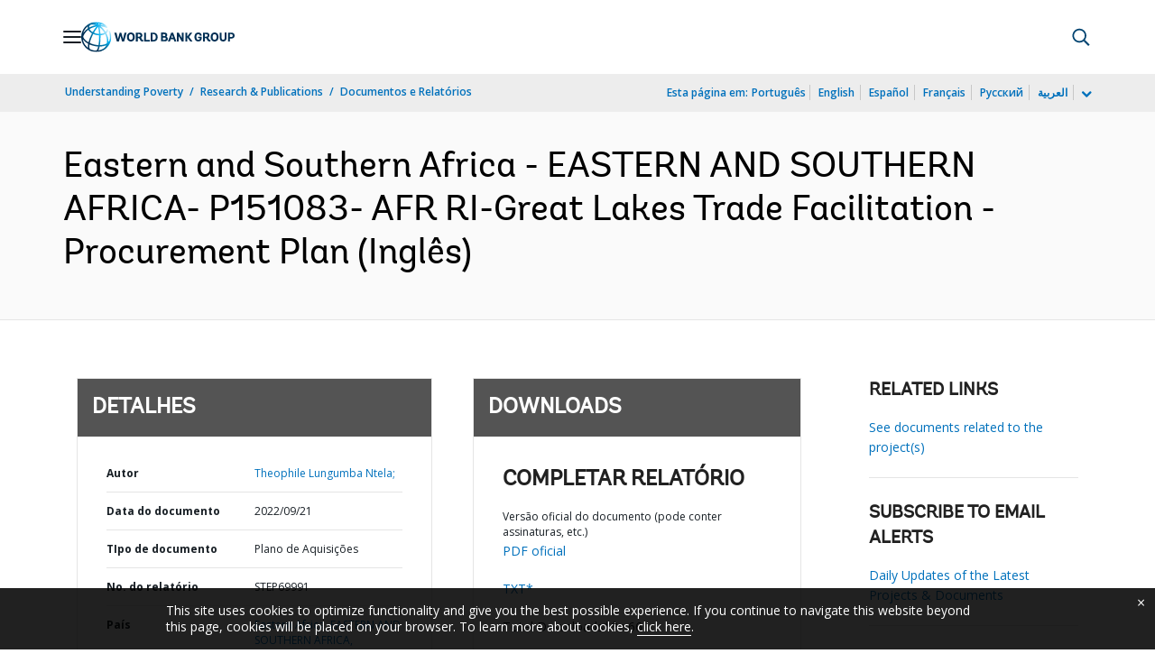

--- FILE ---
content_type: application/xml; charset=utf-8
request_url: https://search.worldbank.org/api/v3/wds?format=xml&fl=display_title,lang&guid=099055009212229685&apilang=pt
body_size: 232
content:
<?xml version="1.0" encoding="UTF-8" standalone="yes"?>
<documents rows="10" os="0" page="1" total="1">
  <doc id="33903719">
    <id>33903719</id>
    <lang>Inglês</lang>
    <display_title>Eastern and Southern Africa - EASTERN AND SOUTHERN AFRICA- P151083- AFR RI-Great Lakes Trade Facilitation - Procurement Plan</display_title>
    <pdfurl>http://documents.worldbank.org/curated/en/099055009212229685/pdf/P15108304e4dc901a099700899dffffcd4f.pdf</pdfurl>
    <guid>099055009212229685</guid>
    <url>https://www.worldbank.org/curated/pt/099055009212229685</url>
  </doc>
</documents>